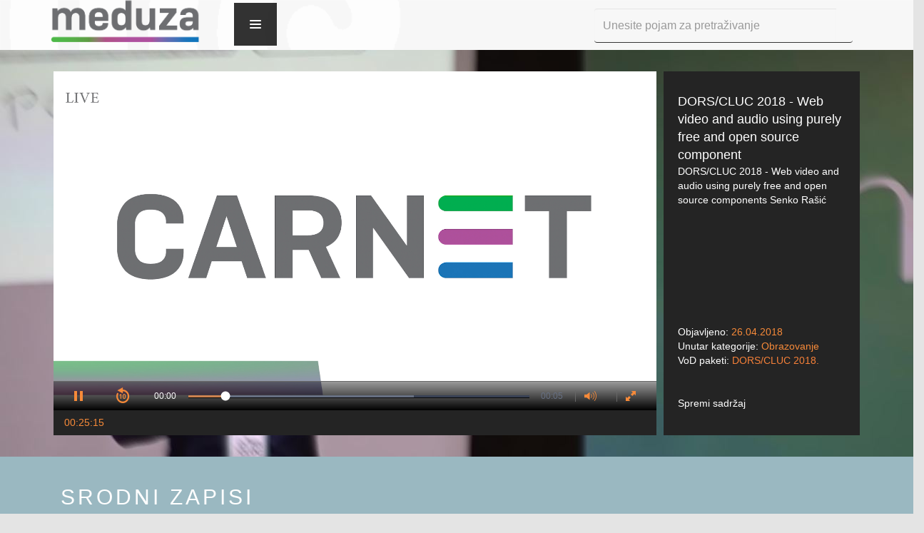

--- FILE ---
content_type: text/html; charset=UTF-8
request_url: https://meduza.carnet.hr/index.php/media/watch/12323
body_size: 43368
content:
<!DOCTYPE html>
<html lang="en">
<head>
    <meta charset="utf-8">
    <meta http-equiv="X-UA-Compatible" content="IE=edge">
    <meta name="viewport" content="width=device-width, initial-scale=1">
    <meta name="description" content="">
    <meta name="author" content="">
    <link rel="icon" href="../../favicon.ico">

    <title>CARNET Meduza</title>
    <!--ogs metas-->
            <meta property="og:title" content="DORS/CLUC 2018 - Web video and audio using purely free and open source component"/>
        <meta property="og:type" content="article"/>
        <meta property="og:description" content="DORS/CLUC 2018 - Web video and audio using purely free and open source components
Senko Rašić"/>
        <meta property="og:image" content="https://sirrah.carnet.hr/storage/storage2/12323/image.jpg"/>
        <!--end of ogs-->

    <!-- Bootstrap core CSS -->
    <link href="https://meduza.carnet.hr/assets/css/A.bootstrap.min.css.pagespeed.cf.K3MgUSrg5C.css" rel="stylesheet">
    <link href="https://meduza.carnet.hr/assets/css/user-style.css" rel="stylesheet">
            <script src="//ajax.googleapis.com/ajax/libs/jquery/1/jquery.min.js"></script>
    <link href="https://meduza.carnet.hr/assets/A.font-awesome,,_css,,_font-awesome.css+js,,_plugins,,_lightbox,,_css,,_lightbox.css+js,,_plugins,,_perfectScrollbar,,_perfect-scrollbar.min.css+css,,_plugins,,_font-awesome-animation,,_icon-animation.css,Mcc.a5Fkgs22Ux.css.pagespeed.cf.nInHCH8QaD.css" rel="stylesheet"/>
    
    <script src="https://meduza.carnet.hr/assets/js/screenfull.js+plugins,_perfectScrollbar,_perfect-scrollbar.min.js.pagespeed.jc.oOnCT_t9B3.js"></script><script>eval(mod_pagespeed_hLsV0oaw0G);</script>

    <script>eval(mod_pagespeed_4aZ87xpX0M);</script>
    

    

    <!--<script type="text/javascript">stLight.options({publisher: "baee86cc-b5be-462b-9342-26a175b219f2", doNotHash: false, doNotCopy: false, hashAddressBar: false});</script>-->

    <style media="screen">.navbar-dark .navbar-nav li a,#footer-links ul li a,.footer{color:#242424}</style>

    <!-- HTML5 shim and Respond.js IE8 support of HTML5 elements and media queries -->
    <!--[if lt IE 9]>
    <script src="https://oss.maxcdn.com/html5shiv/3.7.2/html5shiv.min.js"></script>
    <script src="https://oss.maxcdn.com/respond/1.4.2/respond.min.js"></script>
    <![endif]-->
</head>

<body>

<!--Banner-->
<!--<img src="holder.js/100%x200" alt="...">-->

<form id="form-lang" method="post">
    <input type="hidden" value="2" name="lang">
</form>
<form id="form-theme" method="post">
    <input type="hidden" value="" name="theme" id="input-theme">
</form>

<div class="wrapper" id="site-wrapper">

    <div class="container">

        <!-- Static navbar -->
        <div class="navbar navbar-inverse navbar-fixed-top navbar-dark" role="navigation">
            <div class="container-fluid">
                <div class="navbar-header">
                    <button type="button" class="navbar-toggle" data-toggle="collapse" data-target="#collapse1">
                        <span class="sr-only">Toggle navigation</span>
                        <span class="icon-bar"></span>
                        <span class="icon-bar"></span>
                        <span class="icon-bar"></span>
                    </button>
                    <a class="navbar-brand" href="https://meduza.carnet.hr/index.php/home"><img src="https://meduza.carnet.hr/assets/img/xlogo.png.pagespeed.ic.pCWMwmSGbF.webp"></a>
                </div>
            <style type="text/css">.navbar-brand{display:block;height:100%}.navbar-header{position:relative;z-index:9}.navbar-nav>li>a{padding-top:35px!important}.navbar-nav{position:absolute;z-index:999999;top:-10000px;left:0;height:0;background-color:#fff;transition:all .34s ease-in}.navbar-nav.navOpen{height:70px;top:-5px;left:425px;transition:all .34s ease-out;background:transparent}.hideSearch{opacity:0;transition:opacity .3s ease}.hi-icon-wrap{padding-top:27px}.navbar-toggler{position:relative;float:left;min-height:60px;cursor:pointer;width:60px;max-height:100%;margin-left:30px;background-color:#333;background-color:rgba(0,0,0,.8);border-width:0;z-index:1000}.animate{-webkit-transition:all .3s ease-in-out;-moz-transition:all .3s ease-in-out;-o-transition:all .3s ease-in-out;-ms-transition:all .3s ease-in-out;transition:all .3s ease-in-out}.navbar-toggler>span{position:absolute;top:50%;right:50%;margin:-8px -8px 0 0;width:16px;height:16px;background-image:url([data-uri]);background-repeat:no-repeat;background-position:0 0;-webkit-transition:-webkit-transform .3s ease-out 0s;-moz-transition:-moz-transform .3s ease-out 0s;-o-transition:-moz-transform .3s ease-out 0s;-ms-transition:-ms-transform .3s ease-out 0s;transition:transform .3s ease-out 0s;-webkit-transform:rotate(0deg);-moz-transform:rotate(0deg);-o-transform:rotate(0deg);-ms-transform:rotate(0deg);transform:rotate(0deg)}.open.navbar-toggler>span{background-position:0 -16px;-webkit-transform:rotate(-180deg);-moz-transform:rotate(-180deg);-o-transform:rotate(-180deg);-ms-transform:rotate(-180deg);transform:rotate(-180deg)}.navbar-menu>li>a:last-child{border-bottom-width:0}.navbar-menu>li>a:hover{background-color:#9eca3b}.navbar-menu>li>a>.glyphicon{float:right}.navigationLogin{padding-left:35px;float:left}.navigationLogin li{display:inline}</style>

                <div class="navbar-collapse collapse" id="collapse1" style="position: relative">
                    <div class="navbar-toggler animate">
                        <span class="menu-icon"></span>
                    </div>
                    <ul class="nav navbar-nav">
                        <!-- <li class="hi-icon-wrap hi-icon-effect-1 hi-icon-effect-1a"><a href="https://meduza.carnet.hr/index.php/home" title="Početni ekran"><i class="hi-icon fa fa-home fa-lg"></i></a></li> -->
                        <li class="dropdown hi-icon-wrap hi-icon-effect-1 hi-icon-effect-1a">
                            <a href="#" class="dropdown-toggle" data-toggle="dropdown" title="Kanali"><i class="hi-icon fa fa-television  fa-lg"></i> <span class="caret"></span></a>
                            <ul class="dropdown-menu" role="menu">
                                <li>
                                    <a href="https://meduza.carnet.hr/index.php/channels">Svi kanali</a>
                                </li>
                                <li>
                                    <a href="https://meduza.carnet.hr/index.php/channels/schedule">Raspored</a>
                                </li>
                                                            </ul>
                        </li>
                        <li class="dropdown hi-icon-wrap hi-icon-effect-1 hi-icon-effect-1a">
                            <a href="#" class="dropdown-toggle" data-toggle="dropdown" title="Sadržaj"><i class="hi-icon fa fa-video-camera  fa-lg"></i> <span class="caret"></span></a>
                            <ul class="dropdown-menu" role="menu">
                                <li>
                                    <a href="https://meduza.carnet.hr/index.php/media/videos">Svi zapisi</a>
                                </li>
                                <li><a href="https://meduza.carnet.hr/index.php/media/videos?pack=353">Portal
                                        Baltazar</a></li>
                                <li>
                                    <a href="https://meduza.carnet.hr/index.php/media/categories">Kategorije</a>
                                </li>
                                <li>
                                    <a href="https://meduza.carnet.hr/index.php/media/packages">VoD paketi</a>
                                </li>
                                <li>
                                    <a href="https://meduza.carnet.hr/index.php/media/streams">Prijenosi uživo</a>
                                </li>
                                                            </ul>
                        </li>
                        <li class="hi-icon-wrap hi-icon-effect-1 hi-icon-effect-1a"><a href="https://meduza.carnet.hr/index.php/media/packages" title="VoD paketi"><i class="hi-icon fa fa-th-large fa-lg"></i></a>
                        </li>
                        <li class=" dropdown hi-icon-wrap hi-icon-effect-1 hi-icon-effect-1a">
                            <a href="#" class="dropdown-toggle" data-toggle="dropdown" title="Pomoć i podrška"><i class="hi-icon fa fa-question-circle fa-lg"></i><span class="caret" stye="margin-left: 40%; margin-top: -25%;"></span></a>
                            <ul class="dropdown-menu" role="menu">
                                <li>
                                    <a href="https://meduza.carnet.hr/index.php/home/help/help_user">Korisnik</a>
                                </li>
                                <li>
                                    <a href="https://meduza.carnet.hr/index.php/home/help/help_admin">Administrator</a>
                                </li>
                            </ul>
                        </li>
                        <!-- <li class="dropdown hi-icon-wrap hi-icon-effect-1 hi-icon-effect-1a">
                            <a href="#" class="dropdown-toggle" data-toggle="dropdown" title="Mobilne aplikacije">
		<span class="fa-stack fa-lg" style="line-height:inherit !important;">
			<i class="hi-icon fa fa-mobile fa-stack-lg" style="font-size: 1em;"></i>
		</span>
                                <span class="caret" style="margin-left: 40%; margin-top: -25%;"></span>
                            </a>
                            <ul class="dropdown-menu" role="menu">
                                <li><a href="https://play.google.com/store/apps/details?id=hr.carnet.meduza"
                                       style="text-align: left; padding-left: 2.5em;"> <span
                                                class="fa fa-android fa-fw"></span>&nbsp; Android</a></li>
                                <li><a href="https://itunes.apple.com/lc/app/carnet-meduza/id991636127?mt=8"
                                       style="text-align: left; padding-left: 2.5em;"> <span
                                                class="fa fa-apple fa-fw"></span>&nbsp; iOS</a></li>
                            </ul>
                        </li> -->
                    </ul>

                    <ul class="navigationLogin" style="margin-top: 10px;">
                                                    <li class="hi-icon-wrap hi-icon-effect-1 hi-icon-effect-1a"><a href="https://meduza.carnet.hr/index.php/login" title="Prijava"><i class="hi-icon fa fa-sign-in fa-lg"></i></a></li>
                                            </ul>





                    <div class="div-search">
                        <form class="navbar-form" role="search" method="get" action="https://meduza.carnet.hr/index.php/media/videos">
                            <div class="input-group">
                                <input type="text" class="form-control" placeholder="Unesite pojam za pretraživanje" name="query" id="input-search" style="height: 48px">
                                <span class="input-group-btn" style="vertical-align: bottom !important; height: 48px">
                  <button class="btn btn-default" type="submit" id="button-search" alt="Započni pretragu" style="height: 48px"><i class="fa fa-search fa-lg"></i></button>
                </span>
                            </div>
                        </form>
                    </div>
                </div><!--/.nav-collapse -->
            </div><!--/.container-fluid -->
        </div>

    </div><!--/.container -->

    <div class="row">
        <div class="col-lg-12">
            <script>(function(i,s,o,g,r,a,m){i['GoogleAnalyticsObject']=r;i[r]=i[r]||function(){(i[r].q=i[r].q||[]).push(arguments)},i[r].l=1*new Date();a=s.createElement(o),m=s.getElementsByTagName(o)[0];a.async=1;a.src=g;m.parentNode.insertBefore(a,m)})(window,document,'script','//www.google-analytics.com/analytics.js','ga');ga('create','UA-70104639-1','auto');ga('send','pageview');ga('baltazar.send','pageview');</script>
<script src="https://meduza.carnet.hr/assets/js/plugins/jwplayer-7.12.13/jwplayer.js"></script>
<script>jwplayer.key="d3BQMYfzSSIUkx2zBQ/L346TyzQucacDVL+D7q8Obso=";</script>
<script src="https://meduza.carnet.hr/assets/js/plugins.js+sly.min.js.pagespeed.jc.nkfehThVez.js"></script><script>eval(mod_pagespeed_6HqIITfJAo);</script>
<script>eval(mod_pagespeed_p1uqTUs7c$);</script>
<link rel="stylesheet" type="text/css" href="https://meduza.carnet.hr/assets/js/plugins/jwplayer-7.6.0/skins/A.a_seven.css.pagespeed.cf.ZWO79EyLfF.css"></link>
<script type="text/javascript">var userID=0;$(document).ready(function(){base_url=window.location.origin;$("#video-description").perfectScrollbar();$("#video-details").perfectScrollbar();var frame=$('#list-related');var slidee=frame.children('ul').eq(0);var wrap=frame.parent();frame.sly({horizontal:1,itemNav:'basic',smart:1,activateOn:'click',mouseDragging:1,touchDragging:1,releaseSwing:1,startAt:0,scrollBar:wrap.find('.scrollbar'),scrollBy:1,pagesBar:wrap.find('.pages'),activatePageOn:'click',speed:300,elasticBounds:1,easing:'easeOutExpo',dragHandle:1,dynamicHandle:1,clickBar:1,});(function(a){a.fn.rating_widget=function(p){var p=p||{};var b=p&&p.starLength?p.starLength:"5";var c=p&&p.callbackFunctionName?p.callbackFunctionName:"";var e=p&&p.initialValue?p.initialValue:"0";var d=p&&p.imageDirectory?p.imageDirectory:"images";var r=p&&p.inputAttr?p.inputAttr:"";var f=e;var g=a(this);b=parseInt(b);init();g.next("ul").children("li").hover(function(){$(this).parent().children("li").css('background-position','0px 0px');var a=$(this).parent().children("li").index($(this));$(this).parent().children("li").slice(0,a+1).css('background-position','0px -18px')},function(){});g.next("ul").children("li").click(function(){var a=$(this).parent().children("li").index($(this));var attrVal=(r!='')?g.attr(r):'';f=a+1;g.val(f);if(c!=""){eval(c+"("+g.val()+", "+attrVal+")")}});g.next("ul").hover(function(){},function(){if(f==""){$(this).children("li").slice(0,f).css('background-position','0px 0px')}else{$(this).children("li").css('background-position','0px 0px');$(this).children("li").slice(0,f).css('background-position','0px -18px')}});function init(){$('<div style="clear:none;"></div>').insertAfter(g);g.css("float","left");var a=$("<ul>");a.addClass("rating_widget");for(var i=1;i<=b;i++){a.append('<li class="ratings_li_dynamic" style="background-image:url('+d+'/widget_star.png)"><span>'+i+'</span></li>')}a.insertAfter(g);if(e!=""){f=e;g.val(e);g.next("ul").children("li").slice(0,f).css('background-position','0px -18px')}}}})(jQuery);$(function(){$("#rating_star").rating_widget({starLength:'5',initialValue:'',callbackFunctionName:'processRating',imageDirectory:base_url+'/assets/img/',inputAttr:'postID'});});function processRating(val,attrVal){$.ajax({type:'POST',url:base_url+"/index.php/ajax/user_saved/saveRate",data:'postID='+attrVal+'&ratingPoints='+val+'&userID='+userID,dataType:'json',success:function(data){data=jQuery.parseJSON(JSON.stringify(data));if(data.status=='ok'){$('#avgrat').text(data.result.average_rating+',');if(data.result.rating_number==1){$('#totalrat').text(data.result.rating_number+' glas');}else{$('#totalrat').text(data.result.rating_number+' glasa');}}else{}}});}});function show(ID,tag){$('#image-'+tag+'-'+ID).show();}function watchLater(element){var id=$(element).attr('id');var temp=id.split("-");var videoID=temp[temp.length-1];if($(element).hasClass('watch-later-unselected')){$.post('https://meduza.carnet.hr/index.php/ajax/user_saved/saveVideo',{userID:userID,videoID:videoID});}else{$.post('https://meduza.carnet.hr/index.php/ajax/user_saved/unsaveVideo',{userID:userID,videoID:videoID});}$(element).toggleClass('watch-later-unselected');$(element).toggleClass('watch-later-selected');}</script>
<style media="screen">.jwplayer.jw-state-paused .jw-display-icon-container{display:block}/
    /
    TODO Make this work

    -
    switchind image between

    orange
    (
    default

    )
    and white on hover
    .jw-icon .jw-dock-image .jw-reset:onmouseover {background-image:url(https://almach.carnet.hr/assets/img/download-white.png)}</style>
<div class="video-wrapper" style="background:url([data-uri]) no-repeat;background-size:100%">
    <div class="container">
        <div class="col-lg-9 div-player">
            <div class="player-wrapper">
                <!--<div style="font-size:0px">DORS/CLUC 2018 - Web video and audio using purely free and open source component</div>
  <div style="font-size:0px">
    Popis kontrola za video:
    space: pokretanje i zaustavljanje videa,
    enter: pokretanje i zaustavljanje videa,
    m: isključivanje i uključivanje zvuka,
    strelice gore i dolje: povećavanje i smanjivanje zvuka za 10%,
    strelice desno i lijevo: pomicanje naprijed ili nazad za 5 sekundi,
    brojevi 0 do 9: brzo traženje na x% videa,
    f: ulazak i izlazak iz punog zaslona (napomena: za izlazak iz punog zaslova u flashu pritisnite escape)
  </div>-->
                <div id="player">Učitavanje video playera...</div>
                <!--<div style="font-size:0px">DORS/CLUC 2018 - Web video and audio using purely free and open source components
Senko Rašić</div>-->
            </div>
            <div id="player-bottom">
                <span id="span-duration"><i class="fa fa-clock-o fa-lg fa-fw"></i>
                <span class="orange">00:25:15</span></span>



            </div>
            <script type="text/javascript">var skip=null;function playVideo(start){window.clearTimeout(skip);var videoFile={file:'https://sirrah.carnet.hr/storage/storage2/12323/stream/12323.m3u8?st=MkZi96V_5gqo-QS1wsSujQ&e=1769656133'};var videoFileFallback={file:'https://sirrah.carnet.hr/storage/storage2/12323/video/12Web_video_and_audio_using_purely_free_and_open_source_components__Senko_Rai.mp4?st=vRY7T3ne5a4_kTBWiIvgfw&e=1769656133'};jwplayer("player").setup({sources:[videoFile,videoFileFallback],image:"https://sirrah.carnet.hr/storage/storage2/12323/image.jpg",width:"100%",aspectratio:"16:9",tracks:[],sharing:{heading:"DORS/CLUC 2018 - Web video and audio using purely free and open source component",code:encodeURI('<iframe src="https://meduza.carnet.hr/index.php/media/embed/12323"  width="600"  height="480"  frameborder="0"  scrolling="auto" allowfullscreen="true" ></iframe>'),sites:['googleplus','facebook','linkedin','twitter']},skin:{name:"a_seven"},primary:"html5",hlshtml:true,plugins:{'https://meduza.carnet.hr/assets/js/plugins/jwplayer-plugin/timestamp.js':{"get_ts":"timeStart"},},autostart:start,});jwplayer().onError(function(){handleError();});}function handleError(){jwplayer("player").setup({sources:[{file:"https://meduza.carnet.hr/uploads/videos/error.mp4",image:"https://meduza.carnet.hr/uploads/images/default/error.png"}],width:"100%",aspectratio:"16:9",skin:{name:"a_seven"},autostart:true});jwplayer().onComplete(function(){playVideo(true);});}playVideo(false);</script>
        </div>
        <div class="col-lg-3 div-info">
            <div class="video-info">
                <div id="video-title">DORS/CLUC 2018 - Web video and audio using purely free and open source component</div>
                <div id="video-description">DORS/CLUC 2018 - Web video and audio using purely free and open source components
Senko Rašić</div>
                <div id="video-details">
                    <div id="video-date">Objavljeno: <span class="orange">26.04.2018</span>
                    </div>
                    <div id="video-category">Unutar kategorije: <a href="https://meduza.carnet.hr/index.php/media/videos?cat=2">Obrazovanje</a>
                    </div>
                    <div id="video-vod">VoD paketi:
                                                                            <a href="https://meduza.carnet.hr/index.php/media/videos?pack=477">DORS/CLUC 2018.</a>                                            </div>
                </div>
                                <div id="video-favorite">
                    <!-- Slaven Rating -->
                                        <div class="overall-rating">
                    </div>
                    <!-- End Slaven Rating -->
                    <button id="watch-later-12323" class="watch-later watch-later-unselected" onclick="watchLater(this)" style="float: left ">
                        <i class="fa fa-star fa-lg"></i>
                        <span style="color: white">Spremi sadržaj</span>
                    </button>
                </div>
            </div>
        </div>
    </div><!--/.container-->
</div><!--video-wrapper-->
<div class="related-wrapper">
    <div class="container sly-container">
        <div class="col-lg-12">
            <div class="os-phrases" id="os-phrases"><h2>Srodni zapisi</h2></div>
            <div class="scrollbar">
                <div class="handle" style="transform: translateZ(0px) translateX(114px); width: 190px;">
                    <div class="mousearea"></div>
                </div>
            </div>
            <div class="frame" id="list-related" style="overflow: hidden;">
                <ul class="clearfix" style="transform: translateZ(0px) translateX(-684px); width: 6840px;">
                                            <li class="slide">
                            <div class="thumbnail thumbnail-archive">
                                <a href="https://meduza.carnet.hr/index.php/media/watch/12324">
                                    <div class="image-placeholder">
                                        <img id="image-video-12324" src="https://sirrah.carnet.hr/thumbnails/storage/storage2/12324/image.jpg" alt="..." style="display:none;" onload="show(12324, 'video');">
                                        <span class="play"></span>
                                        <span class="duration">00:26:09</span>
                                    </div>
                                </a>
                                <div class="caption">
                                    <a href="https://meduza.carnet.hr/index.php/media/watch/12324">
                                        <h4>DORS/CLUC 2018 - SmartZg powered by Radiona</h4></a>
                                    <p class="category">
                                        <a href="https://meduza.carnet.hr/index.php/media/videos?cat=2">Obrazovanje</a>
                                    </p>
                                    <p class="caption-bottom">
                                                                                <span class="favorite">
                      <button id="watch-later-12324" class="watch-later watch-later-unselected" onclick="watchLater(this)">
                        <i class="fa fa-star fa-lg"></i>
                      </button>
                    </span>
                                        <span class="views">
                      <i class="fa fa-eye fa-lg"></i> 1431                    </span>
                                    </p>
                                </div>
                            </div>
                        </li>
                                            <li class="slide">
                            <div class="thumbnail thumbnail-archive">
                                <a href="https://meduza.carnet.hr/index.php/media/watch/12325">
                                    <div class="image-placeholder">
                                        <img id="image-video-12325" src="https://sirrah.carnet.hr/thumbnails/storage/storage2/12325/image.jpg" alt="..." style="display:none;" onload="show(12325, 'video');">
                                        <span class="play"></span>
                                        <span class="duration">00:28:57</span>
                                    </div>
                                </a>
                                <div class="caption">
                                    <a href="https://meduza.carnet.hr/index.php/media/watch/12325">
                                        <h4>DORS/CLUC 2018 - linux+sensor+device-tree+shell=IoT</h4></a>
                                    <p class="category">
                                        <a href="https://meduza.carnet.hr/index.php/media/videos?cat=2">Obrazovanje</a>
                                    </p>
                                    <p class="caption-bottom">
                                                                                <span class="favorite">
                      <button id="watch-later-12325" class="watch-later watch-later-unselected" onclick="watchLater(this)">
                        <i class="fa fa-star fa-lg"></i>
                      </button>
                    </span>
                                        <span class="views">
                      <i class="fa fa-eye fa-lg"></i> 1092                    </span>
                                    </p>
                                </div>
                            </div>
                        </li>
                                            <li class="slide">
                            <div class="thumbnail thumbnail-archive">
                                <a href="https://meduza.carnet.hr/index.php/media/watch/12326">
                                    <div class="image-placeholder">
                                        <img id="image-video-12326" src="https://sirrah.carnet.hr/thumbnails/storage/storage2/12326/image.jpg" alt="..." style="display:none;" onload="show(12326, 'video');">
                                        <span class="play"></span>
                                        <span class="duration">00:30:11</span>
                                    </div>
                                </a>
                                <div class="caption">
                                    <a href="https://meduza.carnet.hr/index.php/media/watch/12326">
                                        <h4>DORS/CLUC 2018 - Architecture your code</h4></a>
                                    <p class="category">
                                        <a href="https://meduza.carnet.hr/index.php/media/videos?cat=2">Obrazovanje</a>
                                    </p>
                                    <p class="caption-bottom">
                                                                                <span class="favorite">
                      <button id="watch-later-12326" class="watch-later watch-later-unselected" onclick="watchLater(this)">
                        <i class="fa fa-star fa-lg"></i>
                      </button>
                    </span>
                                        <span class="views">
                      <i class="fa fa-eye fa-lg"></i> 2884                    </span>
                                    </p>
                                </div>
                            </div>
                        </li>
                                            <li class="slide">
                            <div class="thumbnail thumbnail-archive">
                                <a href="https://meduza.carnet.hr/index.php/media/watch/12327">
                                    <div class="image-placeholder">
                                        <img id="image-video-12327" src="https://sirrah.carnet.hr/thumbnails/storage/storage2/12327/image.jpg" alt="..." style="display:none;" onload="show(12327, 'video');">
                                        <span class="play"></span>
                                        <span class="duration">00:27:34</span>
                                    </div>
                                </a>
                                <div class="caption">
                                    <a href="https://meduza.carnet.hr/index.php/media/watch/12327">
                                        <h4>DORS/CLUC 2018 - X2Go Case Study: Opensource Remote Desktopom do 10+ k€ uštede</h4></a>
                                    <p class="category">
                                        <a href="https://meduza.carnet.hr/index.php/media/videos?cat=2">Obrazovanje</a>
                                    </p>
                                    <p class="caption-bottom">
                                                                                <span class="favorite">
                      <button id="watch-later-12327" class="watch-later watch-later-unselected" onclick="watchLater(this)">
                        <i class="fa fa-star fa-lg"></i>
                      </button>
                    </span>
                                        <span class="views">
                      <i class="fa fa-eye fa-lg"></i> 2540                    </span>
                                    </p>
                                </div>
                            </div>
                        </li>
                                            <li class="slide">
                            <div class="thumbnail thumbnail-archive">
                                <a href="https://meduza.carnet.hr/index.php/media/watch/12328">
                                    <div class="image-placeholder">
                                        <img id="image-video-12328" src="https://sirrah.carnet.hr/thumbnails/storage/storage2/12328/image.jpg" alt="..." style="display:none;" onload="show(12328, 'video');">
                                        <span class="play"></span>
                                        <span class="duration">00:25:50</span>
                                    </div>
                                </a>
                                <div class="caption">
                                    <a href="https://meduza.carnet.hr/index.php/media/watch/12328">
                                        <h4>DORS/CLUC 2018 - How I learned to stop worrying and love the compiler</h4></a>
                                    <p class="category">
                                        <a href="https://meduza.carnet.hr/index.php/media/videos?cat=2">Obrazovanje</a>
                                    </p>
                                    <p class="caption-bottom">
                                                                                <span class="favorite">
                      <button id="watch-later-12328" class="watch-later watch-later-unselected" onclick="watchLater(this)">
                        <i class="fa fa-star fa-lg"></i>
                      </button>
                    </span>
                                        <span class="views">
                      <i class="fa fa-eye fa-lg"></i> 1119                    </span>
                                    </p>
                                </div>
                            </div>
                        </li>
                                            <li class="slide">
                            <div class="thumbnail thumbnail-archive">
                                <a href="https://meduza.carnet.hr/index.php/media/watch/12312">
                                    <div class="image-placeholder">
                                        <img id="image-video-12312" src="https://sirrah.carnet.hr/thumbnails/storage/storage2/12312/image.jpg" alt="..." style="display:none;" onload="show(12312, 'video');">
                                        <span class="play"></span>
                                        <span class="duration">00:15:10</span>
                                    </div>
                                </a>
                                <div class="caption">
                                    <a href="https://meduza.carnet.hr/index.php/media/watch/12312">
                                        <h4>25th DORS/CLUC 2018 - Introduction</h4></a>
                                    <p class="category">
                                        <a href="https://meduza.carnet.hr/index.php/media/videos?cat=2">Obrazovanje</a>
                                    </p>
                                    <p class="caption-bottom">
                                                                                <span class="favorite">
                      <button id="watch-later-12312" class="watch-later watch-later-unselected" onclick="watchLater(this)">
                        <i class="fa fa-star fa-lg"></i>
                      </button>
                    </span>
                                        <span class="views">
                      <i class="fa fa-eye fa-lg"></i> 1194                    </span>
                                    </p>
                                </div>
                            </div>
                        </li>
                                            <li class="slide">
                            <div class="thumbnail thumbnail-archive">
                                <a href="https://meduza.carnet.hr/index.php/media/watch/12329">
                                    <div class="image-placeholder">
                                        <img id="image-video-12329" src="https://sirrah.carnet.hr/thumbnails/storage/storage2/12329/image.jpg" alt="..." style="display:none;" onload="show(12329, 'video');">
                                        <span class="play"></span>
                                        <span class="duration">00:21:01</span>
                                    </div>
                                </a>
                                <div class="caption">
                                    <a href="https://meduza.carnet.hr/index.php/media/watch/12329">
                                        <h4>DORS/CLUC 2018 - Are we safe yet?</h4></a>
                                    <p class="category">
                                        <a href="https://meduza.carnet.hr/index.php/media/videos?cat=2">Obrazovanje</a>
                                    </p>
                                    <p class="caption-bottom">
                                                                                <span class="favorite">
                      <button id="watch-later-12329" class="watch-later watch-later-unselected" onclick="watchLater(this)">
                        <i class="fa fa-star fa-lg"></i>
                      </button>
                    </span>
                                        <span class="views">
                      <i class="fa fa-eye fa-lg"></i> 1267                    </span>
                                    </p>
                                </div>
                            </div>
                        </li>
                                            <li class="slide">
                            <div class="thumbnail thumbnail-archive">
                                <a href="https://meduza.carnet.hr/index.php/media/watch/12313">
                                    <div class="image-placeholder">
                                        <img id="image-video-12313" src="https://sirrah.carnet.hr/thumbnails/storage/storage2/12313/image.jpg" alt="..." style="display:none;" onload="show(12313, 'video');">
                                        <span class="play"></span>
                                        <span class="duration">00:43:16</span>
                                    </div>
                                </a>
                                <div class="caption">
                                    <a href="https://meduza.carnet.hr/index.php/media/watch/12313">
                                        <h4>DORS/CLUC 2018 - The Future is Old</h4></a>
                                    <p class="category">
                                        <a href="https://meduza.carnet.hr/index.php/media/videos?cat=2">Obrazovanje</a>
                                    </p>
                                    <p class="caption-bottom">
                                                                                <span class="favorite">
                      <button id="watch-later-12313" class="watch-later watch-later-unselected" onclick="watchLater(this)">
                        <i class="fa fa-star fa-lg"></i>
                      </button>
                    </span>
                                        <span class="views">
                      <i class="fa fa-eye fa-lg"></i> 1200                    </span>
                                    </p>
                                </div>
                            </div>
                        </li>
                                            <li class="slide">
                            <div class="thumbnail thumbnail-archive">
                                <a href="https://meduza.carnet.hr/index.php/media/watch/12330">
                                    <div class="image-placeholder">
                                        <img id="image-video-12330" src="https://sirrah.carnet.hr/thumbnails/storage/storage2/12330/image.jpg" alt="..." style="display:none;" onload="show(12330, 'video');">
                                        <span class="play"></span>
                                        <span class="duration">00:32:00</span>
                                    </div>
                                </a>
                                <div class="caption">
                                    <a href="https://meduza.carnet.hr/index.php/media/watch/12330">
                                        <h4>DORS/CLUC 2018 - Koliko su škole pripravne za GDPR ?</h4></a>
                                    <p class="category">
                                        <a href="https://meduza.carnet.hr/index.php/media/videos?cat=2">Obrazovanje</a>
                                    </p>
                                    <p class="caption-bottom">
                                                                                <span class="favorite">
                      <button id="watch-later-12330" class="watch-later watch-later-unselected" onclick="watchLater(this)">
                        <i class="fa fa-star fa-lg"></i>
                      </button>
                    </span>
                                        <span class="views">
                      <i class="fa fa-eye fa-lg"></i> 1299                    </span>
                                    </p>
                                </div>
                            </div>
                        </li>
                                            <li class="slide">
                            <div class="thumbnail thumbnail-archive">
                                <a href="https://meduza.carnet.hr/index.php/media/watch/12314">
                                    <div class="image-placeholder">
                                        <img id="image-video-12314" src="https://sirrah.carnet.hr/thumbnails/storage/storage2/12314/image.jpg" alt="..." style="display:none;" onload="show(12314, 'video');">
                                        <span class="play"></span>
                                        <span class="duration">00:19:21</span>
                                    </div>
                                </a>
                                <div class="caption">
                                    <a href="https://meduza.carnet.hr/index.php/media/watch/12314">
                                        <h4>DORS/CLUC 2018 - XCP-ng : An Open Source story</h4></a>
                                    <p class="category">
                                        <a href="https://meduza.carnet.hr/index.php/media/videos?cat=2">Obrazovanje</a>
                                    </p>
                                    <p class="caption-bottom">
                                                                                <span class="favorite">
                      <button id="watch-later-12314" class="watch-later watch-later-unselected" onclick="watchLater(this)">
                        <i class="fa fa-star fa-lg"></i>
                      </button>
                    </span>
                                        <span class="views">
                      <i class="fa fa-eye fa-lg"></i> 1215                    </span>
                                    </p>
                                </div>
                            </div>
                        </li>
                                    </ul>
            </div>
            <ul class="pages"></ul>
        </div><!--/.col-lg-12-->
    </div><!--/.container-->
</div><!--/.related-wrapper-->
<!-- Modal -->
<style>table.table1{font-family:"Trebuchet MS",sans-serif;font-size:16px;font-weight:bold;line-height:1.4em;font-style:normal;border-collapse:separate;margin-left:auto;margin-right:auto}.table1 thead th{padding:15px;color:#fff;text-shadow:1px 1px 1px #568f23;border:1px solid #93ce37;border-bottom:3px solid #9ed929;background-color:#9dd929;background: -webkit-gradient(
                linear,
                left bottom,
                left top,
                color-stop(0.02, rgb(123, 192, 67)),
                color-stop(0.51, rgb(139, 198, 66)),
                color-stop(0.87, rgb(158, 217, 41))
        );background: -moz-linear-gradient(
                center bottom,
                rgb(123, 192, 67) 2%,
                rgb(139, 198, 66) 51%,
                rgb(158, 217, 41) 87%
        );-webkit-border-top-left-radius:5px;-webkit-border-top-right-radius:5px;-moz-border-radius:5px 5px 0 0;border-top-left-radius:5px;border-top-right-radius:5px}.table1 thead th:empty{background:#242424;border:none}.table1 tbody th:empty{background:#242424;border:none}.table1 tbody td:empty{background:#242424;border:none}.table1 tbody th{color:#fff;text-shadow:1px 1px 1px #568f23;background-color:#9dd929;border:1px solid #93ce37;border-right:3px solid #9ed929;padding:0 10px;background: -webkit-gradient(
                linear,
                left bottom,
                right top,
                color-stop(0.02, rgb(158, 217, 41)),
                color-stop(0.51, rgb(139, 198, 66)),
                color-stop(0.87, rgb(123, 192, 67))
        );background: -moz-linear-gradient(
                left bottom,
                rgb(158, 217, 41) 2%,
                rgb(139, 198, 66) 51%,
                rgb(123, 192, 67) 87%
        );-moz-border-radius:5px 0 0 5px;-webkit-border-top-left-radius:5px;-webkit-border-bottom-left-radius:5px;border-top-left-radius:5px;border-bottom-left-radius:5px}.table1 tbody td{padding:10px;text-align:center;background-color:#def3ca;border:2px solid #e7efe0;-moz-border-radius:2px;-webkit-border-radius:2px;border-radius:2px;color:#f78a39;text-shadow:1px 1px 1px #fff}output{display:inline;color:#f78a39;font-size:100%}.div-modal-body{color:#f78a39;text-align:center}.div-modal{background-color:#242424}.div-modal-header{background-color:#242424}.modal-close{color:#f78a39;cursor:pointer;float:left}.div-modal-footer{color:#666;font-size:small}.overall-rating{font-size:14px;margin-top:5px;color:#8e8d8d}.rating_widget{padding:0;margin:0;float:right;margin-right:2%;margin-bottom:1vh}.rating_widget li{line-height:0;width:18px;height:18px;padding:0;margin:0;margin-left:2px;list-style:none;float:left;cursor:pointer;background-size:cover}.rating_widget li span{display:none}</style>
<div id="my_modal" class="modal fade" role="dialog">
    <div class="modal-dialog">
        <!-- Modal content-->
        <div class="modal-content div-modal">
            <div class="modal-body div-modal-body">
                <i class="fa fa-times modal-close" data-dismiss="modal"></i>
                <i class="fa fa-spinner fa-spin fa-3x fa-fw"></i>
            </div>
            <div class="modal-footer div-modal-footer">
                Dodatne informacije o pojmovima i servisu kori&scaron;tenim za generiranje ove stranice se mogu na&cacute;i
                na <a href="https://meduza.carnet.hr/index.php/home/help/help_user#statistika">stranici</a> za pomo&cacute;
                i podr&scaron;ku korisnicima.
            </div>
        </div>
        <!-- /.modal-content -->
    </div>
    <!-- /.modal-dialog -->
</div>
<!-- /.modal -->

</div>
</div>
<!--row-->
</div>
<!--/wrapper-->
<div class="footer">
	<div class="col-md-12" id="footer-links">
		<div class="container">
			<div class="col-lg-12" id="footer-conditions">
				<ul>
					<li><a href="https://meduza.carnet.hr/index.php/home/footer/terms_conditions">Uvjeti korištenja</a></li> | <li><a href="https://meduza.carnet.hr/index.php/home/footer/about">O usluzi</a></li> | <li><a href="https://meduza.carnet.hr/index.php/home/footer/contact">Kontakt</a></li> | <li><a href="https://meduza.carnet.hr/index.php/home/footer/help_admin">Pomoć i podrška za administratore</a></li> | <li><a href="https://meduza.carnet.hr/index.php/home/footer/help_user">Pomoć i podrška za korisnike</a></li> | <li><a href="https://meduza.carnet.hr/index.php/home/footer/izjava-o-digitalnoj-pristupacnosti">Izjava o digitalnoj pristupačnosti</a></li>				</ul>
			</div>
      <div class="copyright">
  			<p>Copyright © 2026 CARNET. Sva prava pridržana.</p>
  		</div>
		</div>
	</div>
</div>
<!--/footer-->


<script type="text/javascript">$(document).ready(function(){var didScroll;var lastScrollTop=0;var delta=2;var navbarHeight=$('.navbar').outerHeight();$(window).scroll(function(event){didScroll=true;});setInterval(function(){if(didScroll){hasScrolled();didScroll=false;}},250);function hasScrolled(){var st=$(this).scrollTop();if(Math.abs(lastScrollTop-st)<=delta)return;if(st>lastScrollTop&&st>navbarHeight){$('.navbar').removeClass('nav-down').addClass('nav-up');}else{if(st+$(window).height()<$(document).height()){$('.navbar').removeClass('nav-up').addClass('nav-down');}}lastScrollTop=st;}$('.navbar-toggler').on('click',function(event){event.preventDefault();$(this).toggleClass('open');$('.navbar-nav').toggleClass('navOpen');$('#input-search').next().toggleClass('hideSearch');$('#input-search').toggleClass('hideSearch');});});</script>

<!-- Bootstrap core JavaScript
    ================================================== -->
    <!-- Placed at the end of the document so the pages load faster -->
    <script src="https://meduza.carnet.hr/assets/js/bootstrap.min.js+bootstrap-hover-dropdown.min.js+plugins,_lightbox,_js,_lightbox.min.js.pagespeed.jc.jKx3PTLbkP.js"></script><script>eval(mod_pagespeed_YKp7BcUjUD);</script>
    <script>eval(mod_pagespeed_0a_WssBJGG);</script>

    <script>eval(mod_pagespeed_lO4SmTnn2W);</script>
  </body>
</html>


--- FILE ---
content_type: application/javascript
request_url: https://meduza.carnet.hr/assets/js/plugins/jwplayer-plugin/timestamp.js
body_size: 1545
content:
(function(jwplayer){

    var Plugin = function(player, config, div) {

	player.onReady(setup);
    	
	function setup(evt) {

	    var timeStart = _findGetParameter(config.get_ts);
	    if (timeStart != null){
		player.on('firstFrame', function(){
		    player.seek(timeStart);
		});
	    }

	    if (inIFrame() == false) {
		player.getPlugin('sharing').on('open', attachToShare);
	    }	    

	};

	function inIFrame(){

	    try {
		return window.self !== window.top;
	    } catch (e) {
		return true;
	    }

	}

	function _findGetParameter(parameterName) {
	    var result = null;
	    tmp = [];
	    location.search.substr(1)
		.split("&")
		.forEach(function (item) {
		        tmp = item.split("=");
			if (tmp[0] === parameterName) result = decodeURIComponent(tmp[1]);
		    }	
		);
	    return result;
	};

	function applyTime(){

	    function decodeURI_cn(uri) {

		return uri.split('&lt;').join('<').split('&gt;').join('>');

	    }

	    function encodeURI_cn(uri) {

		return uri.split('<').join('&lt;').split('>').join('&gt;');

	    }

	    function setGetParam(url, attr, value) {

		var url_base = url.split('?')[0];
		
		var args = {};
		
		if (url.split('?') > 0) {

		    var args_tmp = url.split('?')[1].split('&');
		    var key_value = [];
		
		    for (i = 0; i < args_tmp.length; i++) {
		        key_value = args_tmp[i].split('=');
		        args[key_value[0]] = key_value[1];
		    }

		}

		args[attr] = value;

		var url_return = Object.keys(args).length > 0 ? url_base + '?' : url_base;

		for (var key in args) {
		    url_return += key + '=' + args[key];
		}

		return url_return;

	    }

	    function removeGetParam(url, attr) {

		var url_base = url.split('?')[0];

		var args = {};
		var args_tmp = url.split('?')[1].split('&');
		var key_value = [];

		if (url.split('?').length > 0) {
		    for (i = 0; i < args_tmp.length; i++) {
		        key_value = args_tmp[i].split('=');
		    
		        if (key_value[0] == attr) {
			    continue;
		        } else {
			    args[key_value[0]] = key_value[1];
		        }
		    }
		}

		var url_return = Object.keys(args).length > 0 ? url_base + '?' : url_base;

		for (var key in args) {
		    url_return += key + '=' + args[key];
		}

		return url_return;

	    }

	    if ( $("#timestamp_on").prop("checked") ) {

		$(".jw-sharing-icon-link").prev()[0].innerHTML = setGetParam($(".jw-sharing-icon-link").prev()[0].innerHTML,
		    config.get_ts, timeFromReadable( $("#timestamp_len").val() ));
		
		var embed_tmp = $(decodeURI_cn( $(".jw-sharing-icon-embed").prev()[0].innerHTML ));

		embed_tmp.attr('src', setGetParam(embed_tmp.attr('src'), config.get_ts, timeFromReadable( $("#timestamp_len").val() )));
		
		$(".jw-sharing-icon-embed").prev()[0].innerHTML = encodeURI_cn(embed_tmp[0].outerHTML);

	    }
	    else {
		$(".jw-sharing-icon-link").prev()[0].innerHTML = removeGetParam( $(".jw-sharing-icon-link").prev()[0].innerHTML,
		    config.get_ts);

		var embed_tmp = $(decodeURI_cn( $(".jw-sharing-icon-embed").prev()[0].innerHTML ));

		embed_tmp.attr('src', removeGetParam(embed_tmp.attr('src'), config.get_ts));

		$(".jw-sharing-icon-embed").prev()[0].innerHTML = encodeURI_cn(embed_tmp[0].outerHTML);

	    }

	}

	function timeToReadable(seconds) {

	    var hours = parseInt(seconds / 3600);
	    var minutes = parseInt(seconds / 60) - hours * 60;
	    var seconds = parseInt(seconds % 60);

	    //format numbers
	    hours = hours < 10 ? '0' + hours : hours.toString();
	    minutes = minutes < 10 ? '0' + minutes : minutes.toString();
	    seconds = seconds < 10 ? '0' + seconds : seconds.toString();

	    return hours + ":" + minutes + ":" + seconds;

	}

	function timeFromReadable(time) {

	    timeArray = time.split(":");

	    if (timeArray.length == 3) {

		var hours = parseInt(timeArray[0]);
		var minutes = parseInt(timeArray[1]);
		var seconds = parseInt(timeArray[2]);

		return hours * 3600 + minutes * 60 + seconds;

	    } else if (timeArray.length == 2) {
		
		var minutes = parseInt(timeArray[0]);
		var seconds = parseInt(timeArray[1]);

		return minutes * 60 + seconds;
	    
	    } else if (timeArray.length == 1) {

		var seconds = parseInt(timeArray[0]);
		return seconds;

	    }

	}

	function attachToShare(){

	    $("#timestamp_sharing").remove();
	 
   	    $(".jw-sharing-content").append("<div id=\"timestamp_sharing\" style=\"padding-top: 2px;\"></div>");
	    $("#timestamp_sharing").append("<input type=\"checkbox\" id=\"timestamp_on\"></input>");
	    $("#timestamp_sharing").append("<p style=\"display: inline; color: white; padding-left: 5px;\">Podijeli od zadanog trenutka: </p>");
	    $("#timestamp_sharing").append("<input disabled style=\"width: 73px; background: none; border: none; color: white;\" id=\"timestamp_len\" type=\"text\"></input>");
	    
	    $("#timestamp_on").change(applyTime);

	    $("#timestamp_len").val(timeToReadable(parseInt(player.getPosition())));

	    //return default link to normal
	    $(".jw-sharing-icon-link").prev()[0].innerHTML = $(".jw-sharing-icon-link").prev()[0].innerHTML.split("?")[0];

	};

    };

    jwplayer().registerPlugin('timestamp', '7.0', Plugin);

})(jwplayer);
